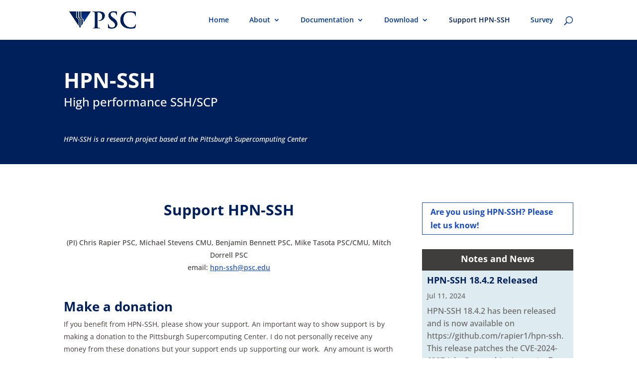

--- FILE ---
content_type: text/css
request_url: https://www.psc.edu/wp-content/et-cache/10841/et-core-unified-10841.min.css?ver=1768411174
body_size: 2583
content:
ol li{list-style-position:inside;margin-left:15px;margin-bottom:15px!important}ul li{list-style-position:outside;margin-left:15px!important}table.table-striped tr:nth-child(even){background:#eee}table.table-striped tr:nth-child(odd){background:#FFF}table.table-striped thead tr{background-color:#00205b}table.table-striped thead th{color:#ffffff;background-color:#00205b;font-weight:bold}table.table-bordered td{border-right:1px #ddd solid;border-left:1px #ddd solid}table.row-border td{border-bottom:1px #ddd solid}table.table-bordered th{border:1px #ddd solid}pre.sample{color:#444444;background-color:#f5f5f5;border:1px solid #cccccc;border-radius:5px;font-style:normal;white-space:pre}.et_pb_toggle_title:before{content:"\33";transition:all .3s ease-in-out}.et_pb_toggle_open .et_pb_toggle_title:before{content:"\32"}sup{font-size:smaller}body{overflow-x:scroll}.et_pb_ajax_pagination_container .not-found-title,.not-found-title+p{display:none}.full-image-slider .et_pb_slide{padding-left:0!important;padding-right:0!important}.full-image-slider .et_pb_slide:first-child .et_pb_slide_image img.active{animation:unset!important}.full-image-slider .et_pb_container{max-width:100%!important;width:100%!important;height:auto!important;min-height:0!important}.full-image-slider .et_pb_slide_image img{max-height:none!important;width:100%!important}.full-image-slider .et_pb_slide_image{margin:0!important;padding:0!important;top:0!important;position:relative!important;width:100%!important;display:block!important;-webkit-animation-name:fade!important;-moz-animation-name:fade!important;-ms-animation-name:fade!important;-o-animation-name:fade!important;animation-name:fade!important}.full-image-slider .et_pb_slider_container_inner{position:relative}.full-image-slider .et_pb_slide_description{position:absolute!important;top:0!important;bottom:0!important;left:0!important;right:0!important;padding:0!important;margin:0!important;width:auto!important;height:auto!important}.full-image-slider .et_pb_slide_description .et_pb_button_wrapper,.full-image-slider .et_pb_slide_description .et_pb_button_wrapper a,.full-image-slider .et_pb_slide_description .et_pb_button_wrapper a:hover{width:100%!important;height:100%!important;padding:0!important;margin:0!important;color:rgba(0,0,0,0)!important;border:none!important;background:none!important}.et_pb_column.et_pb_slider_fullwidth_off.full-image-slider .et_pb_slide_description .et_pb_slide_title,.et_pb_column.et_pb_slider_fullwidth_off.full-image-slider .et_pb_slide_description .et_pb_slide_content,.full-image-slider .et_pb_slide_description .et_pb_slide_title,.full-image-slider .et_pb_slide_description .et_pb_slide_content{display:none}blockquote.note{padding-top:5px;padding-bottom:5px;background-color:#f0f8ff;padding-right:7px}blockquote.warning{padding-top:5px;padding-bottom:5px;background-color:#f9e154;padding-right:7px}div.markdown-body p{font-weight:normal;font-family:open sans;font-size:14px;line-height:1.8}.markdown-body h1,.markdown-body h2,.markdown-body h3,.markdown-body h4{border-bottom:none}div.md_not_bold{font-weight:normal;font-family:open sans;font-size:14px}div.md_not_bold h1 div.md_not_bold h2,div.md_not_bold h3,div.md_not_bold h4,div.md_not_bold h5,div.md_not_bold h6{font-family:open sans;font-weight:bold;line-height:1}.md_not_bold h1,.md_not_bold h2,.md_not_bold h3,.md_not_bold h4,.md_not_bold h5,.md_not_bold h6{font-family:open sans;font-weight:bold;line-height:1}.md_not_bold p{font-weight:normal;font-family:open sans;font-size:14px;line-height:1.8}div.highlight.highlight-source-shell pre,div.highlight.highlight-source-python pre{color:#444444;background-color:#f5f5f5;border:1px solid #cccccc;border-radius:5px;font-style:normal;white-space:pre}div.markdown-body pre{color:#444444;background-color:#f5f5f5;border:1px solid #cccccc;border-radius:5px;font-style:normal;white-space:pre}div.markdown-body h1{font-family:open sans;line-height:1}.external-markdown pre{color:#444444;background-color:#f5f5f5;border:1px solid #cccccc;border-radius:5px;font-style:normal;white-space:pre}.external-markdown code{color:#444444;background-color:#f5f5f5;white-space:pre;margin-left:3px;margin-right:3px;padding:1px}.external-markdown h2,.external-markdown h3,.external-markdown h4{padding-top:25px}.external-markdown td{vertical-align:top}.external-markdown table tr:nth-child(even){background:#eee}.external-markdown table tr:nth-child(odd){background:#FFF}.external-markdown table thead tr{background-color:#00205b}.external-markdown table thead th{color:#ffffff;background-color:#00205b;font-weight:bold}.external-markdown table tbody tr td{padding-left:10px;padding-right:7px}.external-markdown table thead tr th{padding-right:10px;padding-left:7px;padding-top:5px;padding-bottom:5px}.external-markdown table td{border:1px #ddd solid;vertical-align:top;word-break:normal!important;padding-bottom:1em;padding-top:5px}.external-markdown ol ol{list-style-type:lower-alpha}a{text-decoration:underline}.no-underline a{text-decoration:none}.underline-on-hover a:hover{text-decoration:underline}.hover-color a:hover{color:#1548cb}.menu-item a{text-decoration:none}.et_pb_post .et_pb_post .post-media align-content{pointer-events:none}.et_pb_post .entry-title,.post-media,.et_pb_slide_title a{text-decoration:none}.et-social-linkedin a.icon:before{content:'\e09d'}.et-social-youtube a.icon:before{content:'\e0a3'}h1.entry-title{font-family:'source serif pro';font-weight:900}@media all and (max-width:1135px){#et_mobile_nav_menu{display:block!important}#top-menu-nav{display:none!important}ul#mobile_menu{overflow:auto;height:90vh}}.staff-phone a{text-decoration:none;color:#403e3d}.staff-profile{border-style:solid;border-width:0px;border-color:#1548cb;background-color:#ffffff;padding:2px;text-align:center;width:7em;margin-left:auto;margin-right:auto;display:block;vertical-align:bottom}.staff-profile a{text-decoration:none;color:#1548cb}.nolink-btn{cursor:default}.pa-toggle-icon-left .et_pb_toggle_title:before{left:0!important}.pa-toggle-icon-left .et_pb_toggle_title,.pa-toggle-icon-left .et_pb_toggle_content{padding-left:2em!important;color:#403E3D}.vert-align{display:inline;vertical-align:middle}.green-success span{color:#009647}.quote{margin-top:1px!important;padding-top:5px!important;padding-left:12px!important;border-left:8px solid #eaedf5!important;font-family:Source Serif Pro!important;color:#1548cb!important;font-size:14px!important;line-height:1.1em}.quote h3{color:#00205b!important;font-family:Source Serif Pro!important;font-size:20px!important;font-style:bold!important;line-height:1.1em!important;font-weight:bolder!important;text-shadow:0px 0.11em -0.02em #003594!important}.sh-quote{margin-top:1px!important;padding-top:5px!important;padding-left:12px!important;border-left:8px solid #eaedf5!important;font-family:Source Serif Pro!important;color:#1548cb!important;font-size:14px!important;line-height:1.1em}.sh-quote h3{color:#00205b!important;font-family:Source Serif Pro!important;font-size:20px!important;font-style:bold!important;line-height:1.1em!important;font-weight:bolder!important;text-shadow:0px 0.11em -0.02em #003594!important}.sh-deckhead{margin-bottom:12px!important;padding-top:0px!important}.sh-deckhead h3{font-family:Open Sans!important;font-weight:bold!important;color:#403e3d!important;vertical-align:center!important;font-size:22px!important;line-height:1 em!important}.sh-summary{background-color:#eaedf5!important;margin-top:22px!important;padding:10px 25px!important}.sh-subhead h2{font-size:26px!important;line-height:1em!important;text-transform:uppercase!important}.sh-person{max-width:200px!important;text-align:center!important;line-height:1.2em!important;display:block!important;margin:0 auto!important}.sh-person p{text-align:center!important}.sh-caption{padding:0 10px!important;margin-bottom:30px!important}.sh-caption p{font-size:12px!important;font-style:italic!important;text-align:left!important;line-height:1.4em!important}.sh-blurb{font-size:13px!important;line-height:1.3em!important;min-height:270px!important;margin-top:12px!important}.sh-blurb img{display:block!important;padding:6px;width:100%!important;margin:0 auto!important}.markdown-notes blockquote:before{font-family:'ETMODULES';content:'\6a';font-size:14px;color:#00205b;margin-right:7px}.markdown-notes blockquote{padding-top:5px;padding-bottom:5px;padding-right:7px;background-color:#f0f8ff}.markdown-info blockquote:before{font-family:'ETMODULES';content:'\6a';font-size:14px;color:black;margin-right:7px}.markdown-info blockquote{padding-top:5px;padding-bottom:5px;background-color:#0dcaf0;padding-right:10px}.markdown-warning blockquote:before{font-family:'ETMODULES';content:'\73';font-size:14px;color:#00205b;margin-right:7px}.markdown-warning blockquote{padding-top:5px;padding-bottom:5px;background-color:#f9e15480;padding-right:10px}.markdown-danger blockquote:before{font-family:'ETMODULES';content:'\71';font-size:14px;color:#00205b;margin-right:7px}.markdown-danger blockquote{padding-top:5px;padding-bottom:5px;background-color:#ff5050CF;padding-right:10px}@media only screen and (min-width:981px){.nav li ul{width:fit-content;display:flex;flex-direction:column}.nav li li a{width:auto}}.test{background-color:orange}.test pre{background-color:white!important}.pa-vertical-menu .et-menu>li{padding-left:0px;padding-right:0px}.pa-vertical-menu .et_pb_menu__menu nav ul li{display:block;width:100%;margin:10px 0}body:not(.et-fb-root-ancestor) [class*='et-lb-content'],.et-lb-wrapper{position:fixed!important;visibility:hidden;top:0px;z-index:999999;min-height:100%;transition:all .2s 0s;width:100%}body:not(.et-fb-root-ancestor) [class*='et-lb-content'] .et_pb_row{position:relative;top:50px}.et-lb-open{visibility:visible!important;width:100%}span.et-lb-close{font-size:46px;right:-1vw;margin-top:-51px;display:block;color:#fff;padding:10px;cursor:pointer;font-weight:bold;font-family:etmodules;z-index:99999999999999;position:absolute}body:not(.et-fb-root-ancestor) [class*='et-lb-content']:not(.et-lb-open){transform:scale(.3);opacity:0}body:not(.et-fb-root-ancestor) [class*='et-lb-btn']{cursor:pointer}.tooltip{position:relative;display:inline-block}.tooltip .tooltiptext{visibility:hidden;width:120px;background-color:#1548cb;color:#fff;text-align:center;border-radius:6px;font-size:14px;font-weight:normal;padding:5px 0;position:absolute;z-index:1}.tooltip:hover .tooltiptext{visibility:visible}.tooltip .tooltiptext::after{content:"";position:absolute;border-width:5px;border-style:solid}@media screen and (min-width:601px){.tooltip .tooltiptext{left:105%;top:-5px}}@media screen and (min-width:601px){.tooltip .tooltiptext::after{top:50%;right:100%;margin-top:-5px;border-color:transparent #1548cb transparent transparent}}@media screen and (max-width:600px){.tooltip .tooltiptext{bottom:100%;left:50%;margin-left:-60px}}@media screen and (max-width:600px){.tooltip .tooltiptext::after{top:100%;left:50%;margin-left:-5px;border-color:#1548cb transparent transparent transparent}}.hyperlink-color a{color:#fff;text-decoration:none}.hyperlink-color a:hover{color:#fff;text-decoration:underline}

--- FILE ---
content_type: application/javascript
request_url: https://www.psc.edu/wp-content/plugins/copy-the-code/assets/js/copy-inline.js?ver=4.0.5
body_size: 399
content:
(function ($) {
	const CTCInline = {

		/**
		 * Init
		 */
		init: function () {
			this._bind();
		},

		/**
		 * Binds events
		 */
		_bind: function () {
			$( document ).on( 'click', '.ctc-inline-copy', this.doCopy );
		},

		/**
		 * Do Copy to Clipboard
		 */
		doCopy: function (event) {
			event.preventDefault();

			const self = $( this )
			let text   = self.find( '.ctc-inline-copy-textarea' ).val() || ''

			// Remove first and last new line.
			text = $.trim( text );

			// Copy to clipboard.
			CTCWP.copy( text );

			// Copied!
			self.addClass( 'copied' );
			setTimeout(
				function () {
					self.removeClass( 'copied' );
				},
				1000
			);
		}
	};

	/**
	 * Initialization
	 */
	$(
		function () {
			CTCInline.init();
		}
	);

})( jQuery );
